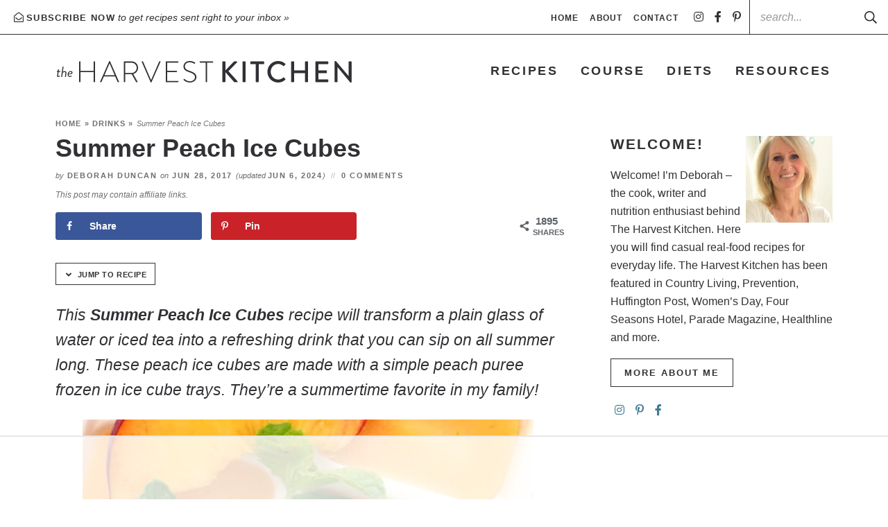

--- FILE ---
content_type: text/html
request_url: https://api.intentiq.com/profiles_engine/ProfilesEngineServlet?at=39&mi=10&dpi=936734067&pt=17&dpn=1&iiqidtype=2&iiqpcid=ec9b46de-6a6f-4658-bfa4-2fdfa8260ec1&iiqpciddate=1769120556903&pcid=4d03c57f-cf93-4c4a-bb60-4321e9d25959&idtype=3&gdpr=0&japs=false&jaesc=0&jafc=0&jaensc=0&jsver=0.33&testGroup=A&source=pbjs&ABTestingConfigurationSource=group&abtg=A&vrref=https%3A%2F%2Fwww.theharvestkitchen.com
body_size: 53
content:
{"abPercentage":97,"adt":1,"ct":2,"isOptedOut":false,"data":{"eids":[]},"dbsaved":"false","ls":true,"cttl":86400000,"abTestUuid":"g_5f706a97-450c-4027-bf75-ee52bd5c0dd6","tc":9,"sid":-2113008463}

--- FILE ---
content_type: text/css
request_url: https://www.theharvestkitchen.com/wp-content/cache/min/1/wp-content/themes/harvestkitchen2024/style.css?ver=1768662330
body_size: 10600
content:
/*! 
Theme Name: The Harvest Kitchen
Theme URL: https://www.theharvestkitchen.com
Description: Custom responsive blog theme by Purr.
Author: Purr Design
Author URI: http://www.purrdesign.com
Version: 3.0
*/

/*! RESET
----------------------------------------------------------------------------------------------------*/
 a,abbr,acronym,address,applet,article,aside,audio,b,big,blockquote,body,caption,canvas,center,cite,code,dd,del,details,dfn,dialog,div,dl,dt,em,embed,fieldset,figcaption,figure,form,footer,header,hgroup,h1,h2,h3,h4,h5,h6,html,i,iframe,img,ins,kbd,label,legend,li,mark,menu,nav,object,ol,output,p,pre,q,ruby,s,samp,section,small,span,strike,strong,sub,summary,sup,tt,table,tbody,textarea,tfoot,thead,time,tr,th,td,u,ul,var,video{font-family:inherit;font-size:100%;font-weight:inherit;font-style:inherit;vertical-align:baseline;white-space:normal;margin:0;padding:0;border:0;background:transparent}article,aside,details,figcaption,figure,footer,header,hgroup,menu,nav,section{display:block}ol,ul{list-style:none}blockquote,q{quotes:none}table{border-collapse:collapse;border-spacing:0}input[type="submit"],input[type="text"],input[type="search"]{-webkit-appearance:none}*{-webkit-box-sizing:border-box;-moz-box-sizing:border-box;box-sizing:border-box}
/*! MAIN CONTAINER */
 .container{max-width:100%;margin:0 auto}
/*! COLUMN WIDTH ON DISPLAYS +768px */
 @media (min-width :801px){.span_content{margin-left:0;width:69%;width:-moz-calc(100% - 320px - 4%);width:-webkit-calc(100% - 320px - 4%);width:calc(100% - 320px - 4%);max-width:728px;float:left;display:inline-block}.span_content_full{width:100%;max-width:100%;margin:0 auto!important;float:none!important;display:block}.span_sidebar{width:320px;float:right;clear:right;display:block}}.wrap,.wrapper{margin:0 auto 0;padding:0 20px;width:100%;max-width:1160px}.screen-reader-text{position:absolute;left:-10000px;top:auto;width:1px;height:1px;overflow:hidden}#skip a{position:absolute;left:-10000px;top:auto;width:1px;height:1px;overflow:hidden;color:#313135;font-size:14px;font-weight:700;border:1px solid #313135;background-color:#f6e9eb;padding:5px 10px;text-decoration:none}#skip a:focus{position:absolute;left:8px;top:8px;z-index:3001;width:auto;height:auto}
/*!---------STRUCTURE---------*/
 body{font-family:"-apple-system","BlinkMacSystemFont","segoe ui","Roboto","Oxygen-Sans","Ubuntu","Cantarell","helvetica neue",sans-serif;font-size:19px;font-weight:400;line-height:1.6;color:#313135;margin:0}a,input[type=submit],button{text-decoration:none;-webkit-transition:all .2s ease-in-out;-moz-transition:all .2s ease-in-out;transition:all .2s ease-in-out;-webkit-border-radius:0;-moz-border-radius:0;border-radius:0}a:link,a:visited,a:active{color:#417A92;text-decoration:underline}a:hover{color:#8DAFBE}p{margin:25px 0}img{display:block}h1,h2,h3,h4,h5,h6{line-height:1.1;font-weight:700;margin:25px 0;color:#313135}h1{font-size:36px}h2{font-size:30px}.post-content h2,.page-content h2{margin-top:40px;padding-bottom:15px;border-bottom:1px solid #313135}.post-content h2.noline,.page-content h2.noline{padding:0;border:none}.has-background h2{border:none;background-image:none;padding-bottom:0;margin-top:25px}.featured-posts-block .divider{border:none;padding:0}.divider,.home-section .search-content .block-title{text-align:center;text-transform:uppercase;letter-spacing:.1em;font-size:20px;align-items:center;display:flex;align-items:center}.divider:before{content:'';flex:1;margin-right:15px;margin-top:0;height:1px;background-color:#313135}.divider:after{content:'';flex:1;margin-left:15px;margin-top:0;height:1px;background-color:#313135}.widget-title,.sidebar .divider,.sidebar .block-title,.sidebar h2{font-size:21px;text-transform:uppercase;letter-spacing:.1em;font-weight:700;margin:25px 0 20px;text-align:center}h3{font-size:26px}.post-content h3,.page_content h3{margin-top:35px}h4{font-size:16px}h5{font-size:16px}strong,b{font-weight:700}em,i{font-style:italic}em strong,strong em,i strong,strong i{font-weight:700;font-style:normal}.clear{clear:both}.sep{width:100%;display:block;clear:both;margin:45px 0;border-top:1px solid #313135}.sep2{width:100%;height:10px;margin:35px 0;border-bottom:1px solid #313135}hr{border:0;height:0;border-top:1px solid #313135;border-bottom:none!important;margin:45px auto}hr.is-style-default{width:150px;margin:45px auto;border-top:1px solid #313135}hr.is-style-wide,hr.wp-block-separator{width:100%;margin:45px auto;border-top:1px solid #313135}
/*!---------HEADER---------*/
 .top-bar{background-color:#fff;border-bottom:1px solid #313135;text-align:center;height:50px;line-height:50px;display:flex;justify-content:space-between;align-content:center;align-items:center;gap:15px}.top-bar .social{display:inline-block;margin-right:15px;margin-right:auto}.top-bar .top-nav{width:auto;display:inline-block;margin-left:auto}.top-bar .header-search{width:200px;display:inline-block;height:50px;margin-left:0;border-left:1px solid #313135}.top-bar .top-cta a{color:#313135;text-decoration:none;font-size:14px;padding:0 20px;font-style:italic}.top-bar .top-cta a strong{font-size:13px;font-style:normal;text-transform:uppercase;letter-spacing:.1em}.top-bar .top-cta a:hover{color:#417a92}.header{text-align:center;position:relative;z-index:101;margin-bottom:15px}body.home .header{padding-bottom:0;margin-bottom:0;border-bottom:none}.header .logo{overflow:hidden;width:430px;margin:35px 0;float:left}.header .logo img{width:100%;height:auto;display:block}#main{float:right;text-align:right;margin:27px -10px 0 0}#main{clear:right}.span_content img,.span_sidebar img{max-width:100%;height:auto}.post-content img[width="600"],.post-content img[width="650"]{display:block;width:100%!important;height:auto}.span_content ul,.span_content ol{padding:0;margin:25px 0}.span_content ul ul{margin:10px 0}.span_content ul li{list-style-type:none;margin:0 0 7px 25px;padding:0}.span_content ul li:before{content:"";display:inline-block;border-radius:unset;background:none;margin-left:-18px;margin-right:10px;width:6px;height:6px;border-radius:50%;position:relative;top:-3px;color:#313135;background-color:#313135;text-align:left}.span_content ol li{list-style-type:decimal;margin:0 0 10px 25px;padding:0}.span_content ol{counter-reset:li}.span_content ol[start="2"]{counter-reset:li 1}.span_content ol[start="3"]{counter-reset:li 2}.span_content ol[start="4"]{counter-reset:li 3}.span_content ol[start="5"]{counter-reset:li 4}.span_content ol[start="6"]{counter-reset:li 5}.span_content ol[start="7"]{counter-reset:li 6}.span_content ol[start="8"]{counter-reset:li 7}.span_content ol[start="9"]{counter-reset:li 8}.span_content ol[start="10"]{counter-reset:li 9}.span_content ol>li{padding:0 0 0;margin:0 0 20px 35px;list-style-type:none;position:relative}.span_content ol>li:before{content:counter(li);counter-increment:li;position:absolute;color:#313135;background-color:#E9F0F4;-webkit-border-radius:50%;-moz-border-radius:50%;border-radius:50%;height:25px;width:25px;left:-21px;top:2px;transform:translateX(-50%);line-height:25px;font-weight:700;font-size:12px;text-align:center}.video-container{position:relative;padding-bottom:56%;height:0;overflow:hidden}.video-container iframe,.video-container object,.video-container embed,.video-container video{position:absolute;top:0;left:0;width:100%;height:100%}h1.page-title,h1.archive-title,h2.page-title,h2.archive-title,.span_content>h1{margin:0 0 20px}
/*!---------SIDEBAR---------*/
 .sidebar{font-size:86%;text-align:center}.leftsidebar{width:48%;float:left}.rightsidebar{width:48%;float:right}.midsidebar{overflow:hidden}.widget{margin:50px 0 50px 0;text-align:center}.widget:first-child{margin-top:0}.widget:first-child .widget-title{margin-top:20px}.hide-title .widget-title{display:none}.widget p{margin:18px 0}.widget a{text-decoration:none}.sidebar select{color:#6F6F72;font-size:16px;font-style:italic;line-height:50px;height:50px;padding:0 15px;width:100%;border:1px solid #313135;background-color:#fff;border-radius:0;-webkit-appearance:none;-moz-appearance:none;background-image:url([data-uri]);background-position:right 50%;background-repeat:no-repeat}.sidebar .widget.shaded{background-color:#e9f0f4;padding:20px}.sidebar .widget.shaded .widget-title{margin-top:0}.social strong{font-size:11px;font-weight:700;text-transform:uppercase;letter-spacing:.1em;color:#417a92;vertical-align:middle;display:inline-block;margin-right:4px}.social a{color:#417A92;text-decoration:none;border:none;box-shadow:none;font-size:16px;letter-spacing:normal;text-align:center;display:inline-block;padding:6px}.social a:hover{color:#8DAFBE}
/*!---------POSTS---------*/
 h1.post-title,h2.post-title{margin:8px 0 12px}.post-title a{text-decoration:none;color:#313135}.post-title a:hover{color:#417A92}.post-content>p:first-of-type,.excerpt>p:first-of-type{font-style:italic;font-size:120%}.post-meta{text-transform:uppercase;letter-spacing:.15em;font-weight:700;color:#6f6f72;font-size:11px;margin:0 0 10px}.post-meta a{text-transform:uppercase;color:#6F6F72;text-decoration:none}.post-meta a:hover,.edit a:hover,.meta-bottom a:hover{color:#417A92;text-decoration:underline}.post-meta span{display:inline-block}.post-meta.post-cat{margin:0;font-size:11px}.post-meta.post-cat a{position:relative;color:#313135;background-color:#E9F0F4;padding:5px 12px;display:inline-block}.post-meta.post-cat a:hover{text-decoration:none;background-color:#417A92}.post-meta em{font-style:normal;text-transform:none;letter-spacing:normal;font-style:italic;font-weight:400}.post-meta .spacer:after{content:"//";opacity:.5;letter-spacing:0;font-weight:400;margin:0 4px}.meta-bottom{clear:both;margin:25px 0 15px;overflow:hidden;text-align:center;color:#6F6F72}.meta-bottom a{color:#6F6F72}.meta-bottom p{margin:0;text-align:center}.meta-bottom .post-cats{margin-bottom:15px;font-size:10.5px}.meta-bottom .post-cats a{color:#313135;background-color:#E9F0F4;text-decoration:none!important;padding:6px 9px;margin:3px 1px;display:inline-block;line-height:1.2}.meta-bottom .post-cats a:hover{background-color:#313135;color:#fff}a.post-edit-link,a.comment-edit-link,a.comment-reply-link,a#cancel-comment-reply-link{color:#fff!important;font-size:8px;line-height:1;font-family:Arial,Helvetica,sans-serif;font-weight:700;background-color:#6F6F72;text-transform:uppercase;letter-spacing:0;margin-left:8px;padding:2px 3px 1px;text-decoration:none!important;box-shadow:none!important;border:none;display:inline-block!important}a.post-edit-link:hover,a.comment-edit-link:hover,a.comment-reply-link:hover,a#cancel-comment-reply-link:hover{color:#fff;background-color:#313135}.disclosure,small{font-size:12px;color:#6F6F72;font-style:normal;text-transform:none;letter-spacing:normal;font-style:italic;font-weight:400;margin:0 0 15px}a.more-link{text-transform:uppercase;letter-spacing:.15em;color:#313135;background-color:#fff;border:1px solid #313135;font-size:13px;text-transform:uppercase;font-weight:700;line-height:1;margin:0;text-align:center;box-shadow:none;text-decoration:none;display:inline-block;padding:13px 19px}.shaded a.more-link{background-color:transparent}a.more-link:hover,a.more-link:focus{color:#fff;background-color:#417a92}
/*! Gutenberg Blocks */
 .fullwidth,.alignfull{margin-left:calc(-100vw / 2 + 100% / 2);margin-right:calc(-100vw / 2 + 100% / 2);max-width:100vw}.wp-block-buttons{margin:30px 0 30px}.wp-block-columns{margin:30px 0 30px}.wp-block-image{margin:30px 0 30px}.wp-block-gallery ul{margin:0!important}.wp-block-gallery ul li:before{display:none}figure.wp-block-gallery.has-nested-images{--wp--style--gallery-gap-default:20px}.wp-block-gallery ul{margin:0!important}.wp-block-gallery ul li:before{display:none}.wp-block-gallery.has-nested-images figure.wp-block-image figcaption{background:#e9f0f4;color:#313135;font-size:16px;margin:0;max-height:auto;padding:8px;line-height:1.4;position:relative;text-align:center;width:100%}.post-content img.aligncenter{margin:0 auto}.wp-block-group.has-background,.has-background{padding:10px 35px;margin-top:45px;margin-bottom:45px}.has-background.subscribe{padding:10px 35px 35px}ol.has-background,ul.has-background{margin:35px 0;padding:20px 30px 15px}p.has-background{margin:35px 0;padding:25px 30px}.wp-block-group.has-background h2{margin-top:20px;border-bottom:none;padding:0}.wp-block-group.has-background h2.has-background{margin:-11px -35px 10px;padding:20px 30px}.has-blue-background-color{color:#fff;background-color:#417A92}.has-medblue-background-color{background-color:#8DAFBE}.has-lightblue-background-color{background-color:#e9f0f4}.has-lightgray-background-color{background-color:#F3F3F4}.has-gray-background-color{background-color:#6F6F72}.has-black-background-color{background-color:#313135;color:#fff}.has-white-background-color{background-color:#fff;border:1px solid #313135}.has-blue-color{color:#417A92}.has-medblue-color{color:#8dafbe}.has-lightblue-color{color:#E9F0F4}.has-lightgray-color{color:#F3F3F4}.has-gray-color{color:#6F6F72}.has-black-color{color:#313135}.has-white-color{color:#fff}.wp-block-quote{background-color:#e9f0f4;padding:20px 35px;margin:40px 0}.wp-block-quote cite{text-align:center;display:block;font-size:80%}.wp-block-quote cite strong{text-transform:uppercase;font-weight:700;letter-spacing:.1em}.schema-faq-section{margin-left:40px}.schema-faq-section p{margin-top:10px}.schema-faq-question{display:block;font-weight:700;font-size:105%}.schema-faq-question:before{display:inline-block;content:"?";font-weight:700;color:#313135;background-color:#e9f0f4;-webkit-border-radius:50%;-moz-border-radius:50%;border-radius:50%;height:32px;width:32px;margin-left:-42px;margin-right:9px;top:6px;line-height:32px;font-size:20px;text-align:center}.span_content_full h1:first-child{margin-top:0}.span_content_full figure.alignright{width:25%;height:auto}.span_content_full figure.alignright img{width:100%;height:auto}
/*!Next/prev Posts*/
 .post-nav{line-height:1.4;text-decoration:none;margin:50px 0 100px;padding:20px 2px 20px;overflow:hidden;font-size:21px;text-transform:uppercase;letter-spacing:.1em;line-height:1.2;font-weight:400;border-top:1px solid #313135;border-bottom:1px solid #313135}.post-nav .nav-links{overflow:hidden;width:100%}.post-nav a{color:#313135;text-decoration:none}.post-nav .nav-previous{float:left;width:48%}.post-nav .nav-next{float:right;text-align:right;width:48%}.post-nav div a{color:#313135}.post-nav div a:hover{color:#417A92}.post-nav em{display:block;font-size:11px;font-style:normal;text-transform:uppercase;letter-spacing:.1em;color:#6F6F72;padding:0 0 5px}
/*!---------POST ITEM GRIDS---------*/
 .items{display:flex;flex-wrap:wrap;margin:0 -1%}.items .item{margin:0 1% 0;text-align:center;position:relative}.home-section.shaded .featured-items .item{background-color:#fff}.home-section.shaded .featured-items .title{margin:10px}.items-2-col{margin:0 -1.75%}.items-2-col .item{width:calc((100% / 2) - 3.5%);margin:0 1.75% 20px}.items-2-col.cta-blocks{margin:0 auto;text-align:center;justify-content:space-between}.items-2-col.cta-blocks .item{margin:0;width:47%}.items-3-col{margin:0 -2%}.items-3-col .item{width:calc((100% / 3) - 4%);margin:0 2% 4%}.span_content_full .items-3-col .item{margin-bottom:50px}.archives.items-3-col .item{margin-bottom:15px}.items-4-col{margin:0 -1.5%}.items-4-col .item{width:calc((100% / 4) - 3%);margin:0 1.5% 1.5%;margin-bottom:15px}.image-blocks.items-4-col .item{margin-bottom:3%}.sidebar .items-4-col{margin:0 -2%}.sidebar .items-4-col .item{width:calc((100% / 2) - 4%);margin:0 2% 2%}.items-5-col{margin:0 -1.5%}.items-5-col .item{width:calc((100% / 5) - 3%);margin:0 1.5% 2%;margin-bottom:15px}.items-6-col{margin:0 -1%}.items-6-col .item{width:calc((100% / 6) - 2%);margin:0 1% 15px}.items-7-col{margin:0 -1%}.items-7-col .item{width:calc((100% / 7) - 2%);margin:0 1% 15px}.items-8-col{margin:0 -1%}.items-8-col .item{width:calc((100% / 8) - 2%);margin:0 1% 15px}.items .item .title{margin:15px 0;word-wrap:break-word;clear:both;-webkit-transition:all .2s ease-in-out;-moz-transition:all .2s ease-in-out;transition:all .2s ease-in-out;padding:0;border:none;background:none}.item.teaser-post .title{margin:20px 0 20px}.items-2-col .item .title{font-size:16px;font-size:clamp(14px, 1.5vw, 18px)}.items-3-col .item .title{font-size:23px;font-size:clamp(14px, 2vw, 23px)}.span_content_full .items-3-col .item .title,.span_content .items-2-col.search-posts .item .title{font-size:32px;font-size:clamp(18px, 3vw, 28px)}.featured-posts-block .items-3-col .item .title{font-size:18px;margin-bottom:0}.items-4-col .item .title{font-size:20px;font-size:clamp(14px, 2vw, 20px)}.sidebar .item .title{font-size:16px;margin:10px 0;text-align:center}.archives.items-3-col .item .title,.archives.items-4-col .item .title{font-size:20px;font-size:clamp(12px, 1.75vw, 20px);}.items-5-col .item .title{font-size:20px;font-size:clamp(14px, 1.5vw, 20px)}.items-6-col .item .title{font-size:20px;font-size:clamp(14px, 1.5vw, 20px)}.items-8-col .item .title,.items-7-col .item .title{font-size:14px}.icons .item .title{font-size:13px;text-transform:uppercase;letter-spacing:.1em;font-size:1.25vw;font-size:clamp(10px, 1.25vw, 14px);margin:10px 0}.item .title{text-decoration:none;-webkit-transition:all .2s ease-in-out;-moz-transition:all .2s ease-in-out;transition:all .2s ease-in-out}.item .title a{color:#313135;text-decoration:none}.item .title a:hover,.item a:hover .title{color:#417A92}.page_content .items h2{padding:0;border:none}.items a{text-decoration:none}.items .item a.block{position:relative;display:block;width:100%}.items .item img{display:block;width:100%;height:auto;-webkit-transition:all .2s ease-in-out;-moz-transition:all .2s ease-in-out;transition:all .2s ease-in-out}.items .item a.block:hover img{opacity:.85}.icons .item img{border-radius:50%}.item .post-meta{margin:0;text-align:left}.item .wprm-recipe-rating{font-size:15px;margin:-10px 0 0}.item .wprm-recipe-rating-details{font-style:italic;display:inline-block;opacity:.75;font-size:11px;margin:0 5px}.item .excerpt{font-size:94%;line-height:1.6;margin:15px 0 25px}.item .excerpt p{margin:0;text-align:center}.home-section .item a.overlay{display:block;position:relative;overflow:hidden}.home-section .item a.overlay .title{position:absolute;top:50%;left:50%;-webkit-transform:translate(-50%,-50%);-ms-transform:translate(-50%,-50%);transform:translate(-50%,-50%);display:inline-block;min-width:125px;margin:0;padding:10px 12px;background-color:#417A92;color:#313135;text-transform:uppercase;letter-spacing:.1em;font-size:14px;display:inline-block;-webkit-transition:all .2s ease-in-out;-moz-transition:all .2s ease-in-out;transition:all .2s ease-in-out}.home-section .item a.overlay:hover .title{background-color:#313135}.home-section .item a.overlay:hover img{transform:scale(106%)}
/*!----Homepage Styles----*/
 .upper-home-sections{margin-bottom:3vw}.upper-home-sections h1.divider{margin:3vw 0 25px}.lower-home-sections{margin-top:0}.home-section{clear:both;position:relative;padding:40px 0;margin-top:-1px}.home-section.shaded{border:none;background-image:none;background-color:#E9F0F4;position:relative;padding:40px 0;margin:20px 0}.upper-home-sections .home-section{padding:1px 0;position:relative}.home-section.cat-featured-section{padding:25px 0;margin-bottom:3vw}.home-section .block-title{text-align:center;margin-top:15px}.home-section .description{margin:0 auto 35px;text-align:left;line-height:1.6}.home-section .more{text-align:center;clear:both;margin-top:0;margin-bottom:15px}.home-section .widget-content{display:-ms-Flexbox;-ms-box-orient:horizontal;display:-webkit-flex;display:-moz-flex;display:-ms-flex;display:flex;-webkit-flex-flow:row wrap;-moz-flex-flow:row wrap;-ms-flex-flow:row wrap;flex-flow:row wrap;justify-content:space-between;align-items:center;position:relative}.home-section.about .widget-content{max-width:860px;margin:0 auto}.sidebar .about .widget-content,.sidebar .about .widget-content .block-title{text-align:left}.home-section .widget-content .image{width:48%}.home-section .widget-content .image img{display:block;width:100%;height:auto}.home-section .image img{width:100%;height:auto;display:block}.sidebar .about .widget-content .image{width:125px;height:auto;overflow:hidden;margin:0;float:right}.home-section .widget-content .caption{width:48%;text-align:center;position:relative;display:block}.home-section .widget-content .caption .block-title{text-align:center;flex:none;display:block;margin:0}.home-section .widget-content .caption .block-title:before,.home-section .widget-content .caption .block-title:after{display:none}.home-section .widget-content .caption p{margin:25px 0 30px}.home-section .widget-content .caption .more{text-align:center;margin:0}.widget-content .caption .social{margin-top:15px}.home-section.subscribe,.sidebar .subscribe,.inner-post .subscribe{padding:0;background-color:#fff;border:1px solid #313135;padding:10px 25px 1px}.optin-content{-ms-box-orient:horizontal;display:-ms-Flexbox;display:-webkit-flex;display:-moz-flex;display:-ms-flex;display:flex;-webkit-flex-flow:row wrap;-moz-flex-flow:row wrap;-ms-flex-flow:row wrap;flex-flow:row wrap;justify-content:center;align-items:center;margin:0 auto;justify-content:center;gap:3%;max-width:750px;padding:30px 0}.sidebar .optin-content,.inner-post .optin-content,.footer.optin-content{flex:none;display:block;padding:15px 0 20px}.optin-content .caption{flex-shrink:1}.optin-content h2.block-title{text-align:center;margin:0;flex:none;display:block;font-size:18px;text-transform:uppercase;letter-spacing:.1em}.optin-content p{text-align:center;font-size:16px;margin:15px 0 20px}.sidebar .optin-content h2.block-title,.inner-post .optin-content h2.block-title,.footer .optin-content h2.block-title{margin:0 0 15px}.optin-content .form{flex-grow:1}.sidebar .optin-content .form{width:100%;flex:none}.home-section .search-content{display:flex;justify-content:space-between;align-items:center;position:relative;z-index:11;gap:2%;margin:20px auto 30px;max-width:940px}.home-section .search-content .form{flex-grow:1}.home-section .search-content .more{flex-shrink:1;margin:0 0 0 1%;max-width:160px;height:60px}.home-section .search-content a.more-link{line-height:1.4;text-decoration:none;height:60px;padding:10px}.home-section .icons{position:relative}.home-section .icons:after{content:"";width:100%;height:62%;display:block;position:absolute;background-color:#fff;z-index:1;bottom:-1px;right:0;left:0}.icons .items{position:relative;z-index:2}.icons .item{background-color:transparent!important}
/*!---------ARCHIVE STYLES---------*/
 .archiveslist{overflow:hidden;-moz-column-count:3;-moz-column-gap:10px;-webkit-column-count:3;-webkit-column-gap:10px;column-count:3;column-gap:10px;padding-left:10px!important}.archiveslist li{margin:0 0 10px 10px!important;padding:0px!important;list-style-type:disc!important;list-style-position:outside;-webkit-column-break-inside:avoid;page-break-inside:avoid;break-inside:avoid-column;line-height:1.4;font-size:18px;color:#417A92}.archiveslist li:before{display:none!important}.archiveslist a{color:#313135;text-decoration:none}.archiveslist a:hover{color:#417A92}.archiveslist ul{margin:8px 0 10px!important}.archiveslist ul li{font-size:80%;padding:0;margin:0 0 4px 12px!important}.tagindex ul,.tagindex li{margin:0!important;padding:0!important}.tagindex li{list-style-type:none!important}.tagindex li:before{display:none!important}.tagindex a{font-size:14px;line-height:22px;text-align:center;font-weight:700;display:block;margin-right:2px;width:22px;height:25px;float:left;border:solid 1px #f6f5f5;color:#6F6F72;text-decoration:none}.tagindex a:hover{color:#417A92}.tagtitle{margin-bottom:10px}.tagtitle em{color:#6F6F72;letter-spacing:normal;font-style:italic;text-transform:lowercase;margin-left:9px;font-weight:400;float:right;font-size:11px}.tagtitle em a{color:#6F6F72;text-decoration:none}.tagtitle a:hover{color:#417A92}.tagslist{overflow:hidden;-moz-column-count:3;-moz-column-gap:10px;-webkit-column-count:3;-webkit-column-gap:10px;column-count:3;column-gap:10px;padding-left:10px!important;margin:0!important}.tagslist li:before{display:none!important}.tagslist li em{color:#6F6F72;font-size:80%}ul.subcategories{margin-bottom:40px!important}.subcategories h2{font-size:14px;text-transform:uppercase;letter-spacing:.1em;margin:0 8px 0 0;display:inline-block;vertical-align:middle}ul.subcategories li,ul.subcategories li ul,ul.subcategories ul li ul li,.subcats ul.menu li{margin:0!important;padding:0!important}ul.subcategories li:before,.subcats ul.menu li:before{display:none}ul.subcategories li,ul.subcategories ul li,ul.subcategories li ul,.subcats ul.menu li,ul.subcategories li.all{display:inline;margin:0!important;padding:0!important}ul.subcategories li a,.widget.categories a,.subcats ul.menu li a{display:inline-block;font-size:11px;text-transform:uppercase;letter-spacing:.1em;text-decoration:none;font-weight:700;color:#313135;background-color:#E9F0F4;padding:3px 10px 4px 12px;margin:3px 2px}ul.subcategories ul li.current-cat a,ul.subcategories ul li a:hover,.widget.categories a:hover,.subcats ul.menu li a:hover{background-color:#313135;color:#ffffff!important;text-decoration:none!important}
/*!Breadcrumbs*/
 .breadcrumb{color:#6F6F72;font-size:11px;text-transform:uppercase;letter-spacing:.1em;font-weight:700;color:#767676;line-height:15px;clear:both}.breadcrumb .spacer{display:inline-block;height:22px;width:22px;border-top:1px solid #edebeb;border-right:1px solid #edebeb;vertical-align:middle;transform:rotate(45deg);margin-right:12px;margin-top:-2px;margin-left:-7px}.breadcrumb a{color:#6F6F72;text-decoration:none;border:none;box-shadow:none!important}.breadcrumb .breadcrumb_last{font-weight:400;text-transform:none;letter-spacing:normal;font-style:italic}.breadcrumb a:hover{color:#417A92}
/*!---------FORMS---------*/
.commentinput,.styledinput,.captchainput,#commentform input,.gform_wrapper input{color:#696969;font-size:16px;font-weight:400;line-height:18px;background-color:#fff;margin-bottom:7px;padding:10px;border:1px solid #313135}.commentinput,#commentform input[type=email],#commentform input[type=text]{width:100%}#commentform textarea,.cntctfrm_input textarea,.gform_wrapper textarea{color:#696969;font-size:16px;font-weight:400;line-height:18px;background-color:#fff;margin-bottom:7px;padding:15px;border:1px solid #313135;width:100%}#submit,.submitbutton,#commentform #submit,a.smbutton,.wp-block-button a,.gform_wrapper .gform_button,.facetwp-load-more,button.facetwp-flyout-open{color:#ffffff!important;background-color:#417A92;font-size:18px;line-height:1.2;font-weight:700;text-transform:uppercase;text-decoration:none;border:none;box-shadow:none!important;letter-spacing:.15em;cursor:pointer;margin-top:5px;display:inline-block;padding:18px 25px 17px 24px;text-decoration:none;-webkit-transition:all .2s ease-in-out;-moz-transition:all .2s ease-in-out;transition:all .2s ease-in-out}.wp-block-button.bigbutton a{font-size:21px;padding:25px 40px}.wp-block-button.has-small-font-size a{font-size:14px;padding:10px 20px}a.smbutton,button.smbutton{font-size:11px;padding:7px 12px}#submit:hover,.submitbutton:hover,#commentform #submit:hover,a.smbutton:hover,.wp-block-button a:hover,.gform_wrapper .gform_button:hover,.facetwp-load-more:hover,button.facetwp-flyout-open:hover{background-color:#8DAFBE!important}#commentform #submit{width:auto}.wpcf7-form,.gform_wrapper{width:100%;background-color:#f6e9eb;padding:35px;margin-bottom:35px}.wpcf7-form .formfield{overflow:hidden;margin-bottom:15px}.wpcf7-form p{margin:10px 0}.wpcf7-form .styledinput{display:block;margin:0;width:100%;float:left}.wpcf7-form .submit{clear:both}.search-form{width:100%;border:none;overflow:hidden;position:relative}.span_content .search-form{max-width:100%}.search-form .search-field{color:#313135;font-size:16px;font-weight:400;font-style:italic;line-height:50px;height:50px;border:none;padding:0 40px 0 15px;vertical-align:middle;float:left;width:100%;border:none;background-color:#fff;border:1px solid #313135}.header-search .search-field{background-color:transparent;border:none}.home-section.shaded .search-field{height:60px;line-height:60px}.search-form .search-field:focus{outline:none;border:2px solid #417A92!important}.search-form .search-submit{background-color:transparent;text-transform:uppercase;letter-spacing:.1em;font-weight:400;font-size:22px;color:#417A92;line-height:50px;height:50px;border-style:none;vertical-align:middle;text-align:center;margin:-1px 0 0;float:right;cursor:pointer;width:50px;position:absolute;right:0;top:0}.search-form .search-submit svg{position:relative;top:3px;color:#313135;fill:#313135}.header-search .search-submit svg{width:18px;top:5px}.search-form .search-submit:hover,.search-form .search-submit:focus,.search-form .search-submit:hover svg,.search-form .search-submit:focus svg{color:#417a92;fill:#417a92}.home-section .search-submit{height:60px;line-height:60px;width:50px;font-size:30px}.home-section .search-submit svg{width:28px;height:28px}.subscribe .email-form{margin:0;position:relative;display:flex;gap:10px}.sidebar .subscribe .email-form{display:block;flex:none}.subscribe .email-input{background-color:#fff;color:#434f57;border:1px solid #434f57;font-style:italic;font-size:18px;height:52px;line-height:52px;margin:0;padding:0 15px 0 15px;position:relative;z-index:11;flex-grow:1}.sidebar .subscribe .email-input{width:100%;margin-bottom:10px}.email-input:focus{outline:none;border:2px solid #417A92!important}.subscribe .email-submit{font-size:15px;text-transform:uppercase;letter-spacing:.1em;font-weight:700;border:none;background-color:transparent;text-align:center;height:52px;width:150px;line-height:50px;color:#313135;border:1px solid #434f57;z-index:11;white-space:nowrap;flex-shrink:1}.sidebar .subscribe .email-submit{width:100%}.subscribe .email-submit:hover,.subscribe .email-submit:focus{color:#fff;background-color:#417a92;cursor:pointer}.email-input::placeholder{color:#9B9693}.search-field::placeholder{color:#9B9693}
/*!---------FOOTER---------*/
 .pre-footer{margin-top:40px}body.home .pre-footer{border-top:none;margin-top:20px}body.paged .pre-footer{border-top:none;margin-top:40px}.pre-footer .home-section.press{margin:0;padding:0}.press .block-title{text-transform:uppercase;letter-spacing:.1em;font-size:12px;text-align:left;margin:0}.press-desktop{display:block}.press-mobile{display:none}.footer{background-color:#e9f0f4;position:relative;clear:both;padding:2vw 0}.footer .wrap{-ms-box-orient:horizontal;display:-ms-Flexbox;display:-webkit-flex;display:-moz-flex;display:-ms-flex;display:flex;-webkit-flex-flow:row wrap;-moz-flex-flow:row wrap;-ms-flex-flow:row wrap;flex-flow:row wrap;justify-content:space-between;align-items:flex-start;gap:5%}.footer .wrap .footer-widget{text-align:center;flex-shrink:1}.footer .subscribe.footer-widget{flex-basis:48%}.footer .block-title{margin:25px 0 10px;font-size:18px;text-transform:uppercase;letter-spacing:.1em}.footer a{font-weight:700;text-transform:uppercase;letter-spacing:.1em;font-size:13px;color:#6f6f72;text-decoration:none;padding:5px;display:inline-block}.footer a:hover{color:#417a92;text-decoration:none}.sub-footer{font-size:11px;font-weight:700;text-transform:uppercase;letter-spacing:.1em;color:#6F6F72;text-align:center;padding:25px 10px}.sub-footer .footer-nav{display:inline-block}.sub-footer a{color:#6F6F72;text-decoration:none}.sub-footer a:hover{color:#8DAFBE}.footer-nav{margin:0;padding:0}.footer-nav li{display:inline-block;margin:0 8px 0 0;padding:0;font-size:11px}.copyright{font-size:11px}.copyright p{margin:0}.copyright a{text-decoration:underline}.copyright em{font-size:11px;text-transform:none;letter-spacing:normal;font-weight:400;font-style:italic}
/*!---------COMMENTS---------*/
 #comments,#pings{margin-top:5px}#respond{padding:2% 5% 10px;margin:50px 0 75px;background:#E9F0F4}#reply-title a#cancel-comment-reply-link{display:none!important}#comment-list #reply-title a#cancel-comment-reply-link{display:inline-block!important}#comment-list{font-size:90%;list-style-type:none;margin:20px 0 80px;padding:0}#comment-list li{margin:30px 0;padding:20px;background-color:#fff;border:1px solid #313135;list-style-type:none}#comment-list li:before{display:none}#comment-list li.bypostauthor{border:none;padding:0}#comment-list li.bypostauthor>div.comment{background-color:#E9F0F4;padding:20px}#comment-list li p{margin:10px 0;word-wrap:break-word}#comment-list li p:last-of-type{margin-bottom:0}.comment-meta{margin:0;font-size:11px;text-align:left;clear:none}.comment-meta:before{display:none}.comment-meta strong{font-weight:700;font-size:14px;color:#313135}.comment-meta strong a{color:#313135;text-decoration:underline;border:none!important;box-shadow:none!important}.comment-meta a:hover{color:#313135;text-decoration:underline}#comment-list .avatar{float:right;border-radius:50%;margin:0 0 10px 10px}#commentform{margin-bottom:30px;width:100%}#commentform p{margin-bottom:5px}.wp-smiley{vertical-align:middle}.akismet_comment_form_privacy_notice{font-style:italic;color:#6F6F72;font-size:14px;line-height:1.4;margin:10px 0 80px;display:block}
/*!threaded comments*/
 #comment-list li ul{margin:0;padding:0}#comment-list li li{margin-bottom:0;border:none}#cancel_reply,#cancel_reply a{color:#313135;font-size:11px;font-weight:700}
/*!---------PAGE NUMBERS---------*/
 .pagination{font-weight:700;text-transform:uppercase;letter-spacing:.1em;clear:both;text-align:center;font-size:12px;margin:0;padding:10px 0;overflow:hidden;color:#6F6F72}body.home .pagination{margin-top:-20px}.pagination .nav-links{display:inline-block}.pagination a{box-shadow:none!important}.pagination .page-numbers{color:#6F6F72;margin:0;width:34px;height:34px;text-align:center;line-height:33px;text-decoration:none;display:inline-block}.pagination .page-numbers.current,.pagination a.active{color:#313135;background-color:#fff;font-weight:700;border:none}.pagination .prev,.pagination .next{width:auto;border:none;border-radius:0;padding:0 10px;background-color:transparent!important}.pagination .dots{border:none;width:auto;opacity:.5;margin:0 5px}.pagination a.page-numbers:hover{color:#417A92}
/*!---------TOP MENU---------*/
 #top{font-weight:700;text-transform:uppercase;font-size:12px;letter-spacing:.08em}#top li{display:inline-block;margin:0 6px}#top li a{color:#313135;text-decoration:none}#top li a:hover{color:#417A92}
/*!---------MAIN DROPDOWN MENU---------*/
#main{padding:0;font-weight:700;text-transform:uppercase;letter-spacing:.15em;font-size:18px;line-height:50px;height:50px;display:block;text-align:center;position:relative;z-index:202}#main li{display:inline-block;margin:0 -3px;padding:0;position:relative}#main li a{display:inline-block;padding:0 15px;text-decoration:none;color:#313135;-webkit-transition:none;-moz-transition:none;transition:none;-webkit-transition:color .2s ease-in-out;-moz-transition:color .2s ease-in-out;transition:color .2s ease-in-out}#main li a:hover,#main li a:focus,#main li:hover>a{color:#417A92}
/*!Sub Menus Level 1 */
 #main ul ul{font-size:14px;letter-spacing:normal;text-transform:none;transform:rotateX(-90deg) translateX(-50%);transform-origin:top left;opacity:.3;transition:280ms all 120ms ease-out;visibility:hidden;position:absolute;padding:2px 6px;top:42px;left:50%;line-height:1.4;background-color:#e9f0f4;-moz-box-shadow:1px 2px 5px rgba(0,0,0,.15);-webkit-box-shadow:1px 2px 5px rgba(0,0,0,.15);box-shadow:1px 2px 5px rgba(0,0,0,.15);text-align:center;z-index:2001;width:200px}#main ul ul li{float:none;width:100%;margin:0;border-bottom:1px solid #CFDCE2}#main ul ul li:last-child{border:none}#main li li a{display:block;padding:8px 15px;border:none;color:#313135;-webkit-transition:all .2s ease-in-out;-moz-transition:all .2s ease-in-out;transition:all .2s ease-in-out}#main ul li.bold a{text-transform:uppercase;letter-spacing:.1em;font-size:94%;color:#417A92!important}#main li li a:hover,#main li li:hover a{color:#417A92}#main ul li:hover>ul,#main ul li:focus-within>ul{opacity:1;transform:rotateX(0) translateX(-50%);visibility:visible}
/*! Show indicator for menu items with children */
 #main ul li.menu-item-has-children>a:after{content:"\f107";font-family:'Font Awesome 5 Pro';font-weight:400;display:inline-block;font-size:115%;margin-left:4px;position:relative;top:2px;display:none}#main ul ul li.menu-item-has-children>a:after{content:"\f054";font-family:'Font Awesome 5 Pro';font-weight:400;float:right;display:inline-block;position:absolute;right:7px;top:50%;font-size:95%;margin-top:-8px}
/*!Sub Menus Level 2*/
 #main ul ul li ul{background-color:#DFE9EE;border:none;left:294px;top:0;margin:0}#main ul ul li ul:after{display:none}#main li li li a,#main li li li a{color:#313135!important;background-color:transparent!important}#main ul ul li a:hover{color:#417A92!important}
/*! Create custom recipe card */
 #content .mv-create-card{max-width:100%;width:100%;margin-bottom:50px}#content .mv-create-card .mv-create-wrapper{background-color:#fff;border:none;border:1px solid #313135;padding:0!important}#content .mv-create-card .mv-create-wrapper p,#content .mv-create-card .mv-create-wrapper li{font-size:18px;font-weight:400;line-height:1.6}#content .mv-create-card .mv-create-wrapper .mv-create-header{border-bottom:none;padding:30px 30px 0}#content .mv-create-card .mv-create-wrapper .mv-create-image-container{width:25%!important;min-width:120px!important;float:right!important}#content .mv-create-card .mv-create-wrapper h2.mv-create-title-primary{line-height:1.1!important;margin:2px 0 8px;font-size:36px!important;clear:none!important;float:none!important;width:auto!important}#content .mv-create-card .mv-create-wrapper h3.mv-create-title-secondary{font-size:26px;margin-top:25px}#content .mv-create-card .mv-create-wrapper .mv-create-instructions h3.mv-create-title-secondary,#content .mv-create-card .mv-create-wrapper .mv-create-notes h3.mv-create-title-secondary{margin-top:30px}#content .mv-create-card .mv-create-wrapper h4{margin:20px 0 11px;font-size:16px;font-weight:700;text-transform:uppercase;letter-spacing:.1em;color:#313135}#content .mv-create-card .mv-create-wrapper .mv-create-description{margin:25px 0 0}#content .mv-create-card .mv-create-wrapper .mv-create-times{margin:0;opacity:1;line-height:24px!important;display:block!important;color:#6f6f72;font-size:14px}#content .mv-create-card .mv-create-wrapper .mv-create-times *{opacity:1;line-height:20px!important}#content .mv-create-card .mv-create-wrapper .mv-create-time{border:none!important;display:inline-block;text-align:left;padding:0;margin:0 12px 0 0;font-size:12px}#content .mv-create-card .mv-create-wrapper .mv-create-time-format{font-size:12px;font-weight:bold!important;text-transform:uppercase!important;letter-spacing:.15em!important;color:#6f6f72;opacity:1;display:inline-block}#content .mv-create-card .mv-create-wrapper .mv-create-time-label{font-size:13px;text-transform:lowercase;font-weight:400;font-style:italic;opacity:1;display:inline-block}#content .mv-create-card .mv-create-wrapper .mv-create-time-label:after{display:inline;content:": "}#content .mv-create-card .mv-create-wrapper .mv-create-yield{font-weight:bold!important;text-transform:uppercase!important;letter-spacing:.1em!important;font-size:14px;opacity:1;display:block!important}#content .mv-create-card .mv-create-wrapper .mv-create-instructions,#content .mv-create-card .mv-create-wrapper .mv-create-ingredients,#content .mv-create-card .mv-create-wrapper .mv-create-notes{padding-left:30px;padding-right:30px}#content .mv-create-card .mv-create-wrapper .mv-create-ingredients ul{margin:0;padding:0}#content .mv-create-card .mv-create-wrapper .mv-create-ingredients ul li{margin:0 0 2px 25px;padding:0;list-style-type:none}#content .mv-create-card .mv-create-wrapper .mv-create-ingredients ul li:before{margin:0 5px 0 -15px}#content .mv-create-card .mv-create-wrapper .mv-create-instructions ol{margin:0;padding:0}#content .mv-create-card .mv-create-wrapper .mv-create-instructions ol>li{list-style-type:decimal;margin-bottom:10px}#content .mv-create-card .mv-create-wrapper .mv-create-reviews{margin:20px 0}#content .mv-create-card .mv-create-wrapper .mv-reviews-reviewcount{font-size:13px;line-height:1.3;margin:5px 0 0;color:#6f6f72;font-style:italic;opacity:1.0!important}#content .mv-create-card .mv-create-wrapper .mv-create-notes{border-top:1px solid #313135;background-color:#fff;margin:35px 0 0;padding-bottom:10px}#content .mv-create-card .mv-create-wrapper .mv-create-notes h3{margin-bottom:0!important}#content .mv-create-card .mv-create-wrapper .mv-create-notes p{margin:20px 0;font-size:90%}#content .mv-create-card .mv-create-wrapper .mv-create-notes p em{font-size:80%;color:#6f6f72}#content .mv-create-card .mv-create-wrapper .mv-create-nutrition{padding:0;margin:0;line-height:23px;font-size:14px;opacity:1.0!important;background-color:#EBECED;color:#6f6f72;padding:25px 30px 15px}#content .mv-create-card .mv-create-wrapper .mv-create-nutrition h4:before{display:none!important}#content .mv-create-card .mv-create-wrapper .mv-create-nutrition-box{padding:0;background-color:transparent}#content .mv-create-card .mv-create-wrapper .mv-create-nutrition *{opacity:1.0!important}#content .mv-create-card .mv-create-wrapper .mv-create-nutrition-item{font-size:100%;font-weight:700}#content .mv-create-card .mv-create-wrapper .mv-create-nutrition-item:afterr{content:", ";display:inline}#content .mv-create-card .mv-create-wrapper .mv-create-nutrition-item:last-child:after,#content .mv-create-card .mv-create-wrapper .mv-create-nutrition-yield:after{display:none}#content .mv-create-card .mv-create-wrapper .mv-create-nutrition-amount,#content .mv-create-card .mv-create-wrapper .mv-create-nutrition-amount em{font-size:14px}#content .mv-create-card .mv-create-wrapper .mv-create-nutrition .mv-create-uppercase{font-weight:400;color:#6f6f72;font-size:100%}#content .mv-create-card .mv-create-wrapper .mv-create-nutrition-disclaimer{display:block;font-style:italic;font-size:13px;color:#6f6f72;margin:10px 0 15px}#content .mv-create-card .mv-create-wrapper .mv-create-nutrition h4{margin:0}#content .mv-create-card .mv-create-wrapper .mv-create-products{background-color:#F3F3F4;text-align:center;padding:1px 30px 20px;margin:0}.mv-create-products-listitem{width:25%!important}a.mv-create-products-link{opacity:1.0!important;line-height:1.5;text-align:center}a.mv-create-products-link:hover{opacity:0.7!important}#content .mv-create-card .mv-create-wrapper .mv-create-products li:before{display:none}#content .mv-create-card .mv-create-wrapper .mv-create-affiliate-disclaimer{display:block;font-style:italic;font-size:13px;color:#6f6f72;margin:-10px 0 15px;text-align:center}.mv-create-footer{opacity:1.0!important}.mv-create-footer-flexbox,.mv-create-footer-flexbox .mv-create-copy,.mv-create-footer-flexbox .mv-create-wrapper .mv-create-categories{font-size:12px;font-weight:400;letter-spacing:normal!important;color:#6f6f72;opacity:1.0!important;font-family:"Lato",Arial,Helvetica,sans-serif;opacity:1.0!important}.mv-create-footer-flexbox *{opacity:1.0!important;color:#6f6f72!important;letter-spacing:normal!important}.mv-create-footer-flexbox .mv-create-strong{font-weight:400;text-transform:uppercase;font-size:10px;letter-spacing:.1em!important;opacity:1.0!important}.mv-create-footer-flexbox .mv-create-copy{padding:0}#content .mv-create-card .mv-create-wrapper .mv-create-social{margin:0;background-color:#Fff;padding:30px!important}#content .mv-create-card .mv-create-wrapper .mv-create-social p{font-size:16px;margin:0!important}#content .mv-create-card .mv-create-wrapper .mv-create-social h3{margin:0!important}#content .mv-create-card .mv-create-wrapper .mv-create-social a.mv-create-social-link{text-decoration:underline;box-shadow:none;border:none}#content .mv-create-card .mv-create-social svg{fill:#417a92!important;color:#417a92;width:70px;height:70px}#content .mv-create-card .mv-create-wrapper button.mv-create-print-button{text-decoration:none;text-transform:uppercase;letter-spacing:.15em;font-weight:700;font-size:12px;color:#313135;background-color:#fff;border:1px solid #313135;padding:14px 10px!important}#content .mv-create-card .mv-create-wrapper button.mv-create-print-button:before{content:"\f02f";font-family:"Font Awesome 5 Pro";display:inline;font-weight:700;margin-right:1px}#content .mv-create-card .mv-create-wrapper button.mv-create-print-button:hover{background-color:#417a92;color:#fff;cursor:pointer}#content .mv-create-card .mv-create-wrapper button.mv-create-pin-button{background-color:#417a92!important;border:none;width:50px!important;height:50px!important;border-radius:50%!important}#content .mv-create-card .mv-create-wrapper button.mv-create-pin-button:hover{background-color:#8dafbe!important;cursor:pointer}.mv-create-jtr-wrapper a.mv-create-jtr-link{display:inline-block;padding:4px 12px 5px 10px;text-decoration:none!important;color:#313135;text-align:center;margin:0;font-size:11px;font-weight:700;text-transform:uppercase;letter-spacing:.05em;border:1px solid #313135}.mv-create-jtr-wrapper a.mv-create-jtr-link:hover{color:#fff;background-color:#417a92}.mv-create-jtr-wrapper .mv-create-jtr-link .mv-create-jtr-caret{margin-right:1px;padding-top:8px;fill:#313135}.mv-review-form label{display:block;text-align:left;font-size:16px!important;margin:10px 0 4px;font-style:normal!important;display:none!important}.mv-review-form input,.mv-review-form textarea{border:solid 1px #f1f1f1!important;font-size:16px;padding:15px 15px!important;font-family:"Lato",sans-serif;color:#313135;opacity:1;margin-bottom:15px!important}.mv-review-form footer{color:#9a9a9a!important;font-style:italic}.mv-review-form button[type=submit]{font-size:14px;letter-spacing:.1em;line-height:1.2;font-weight:700;color:#313135;border:1px solid #313135;text-transform:uppercase;text-decoration:none;letter-spacing:.1em;cursor:pointer;margin-top:15px;padding:16px 25px 15px;text-decoration:none}#comments{border:1px solid #e8e8e9!important;padding:25px 25px}#comments h3{margin-top:25px!important}.mv-comments-wrap{margin:0 -25px!important}.mv-comments-wrap h2:first-of-type{margin-bottom:25px!important}.mv-comments-nav ul{margin:0 0 -16px!important;position:relative;z-index:101}.mv-comments-nav ul li{color:#6f6f72;text-align:center;margin:10px 0 20px;font-size:11px;font-weight:700;text-transform:uppercase;letter-spacing:.05em;border:1px solid #e8e8e9!important;padding:10px;margin:0!important}.mv-comments-nav ul li.mv-active{color:#417a92;font-weight:700;border-bottom:1px solid #ffffff!important}.mv-comments-nav ul li:before{display:none}.mv-comments-card{margin:0!important;border:1px solid #e8e8e9!important;padding:15px 25px!important}.mv-comments-card-header{background-color:#ffffff!important;margin:0!important;padding:0 0 45px!important}.mv-comments-card-header h2.mv-comments-card-heading{font-size:28px!important;margin:20px 0 15px;font-style:normal;text-transform:none}#comments h3{font-size:28px;margin-bottom:15px!important;text-transform:none;font-style:normal}.mv-comments-card-header .mv-comments-card-stars{font-size:15px;color:#313135}.mv-comments-card-header .mv-comments-card-stars-divider{color:#ffffff!important;background-color:transparent}.mv-comments-card-header .mv-comments-card-stars a{color:#fff;background-color:#417a92;opacity:1;text-transform:uppercase;font-weight:700;letter-spacing:.1em;padding:3px 10px;text-decoration:none;font-size:11px;display:inline-block!important;margin-left:10px!important}.mv-comments-loadmore button{color:#ffffff!important;background-color:#417a92!important;opacity:1;text-transform:uppercase;font-weight:700;letter-spacing:.1em;padding:3px 10px!important;text-decoration:none!important;font-size:10px}.mv-comments-review{border:1px solid #e8e8e9!important;padding:20px!important;margin-bottom:20px}.mv-comments-review,.mv-comments-review *{opacity:1.0!important}.mv-comments-review .mv-comments-review-author{font-weight:700!important;font-weight:400;letter-spacing:.1em;text-transform:uppercase;font-size:14px;color:#313135;display:inline-block;opacity:1.0!important;margin-bottom:10px}.mv-comments-review .mv-comments-review-author:after{content:" – ";margin:0 5px;color:#313135;font-weight:400}.mv-comments-review .mv-comments-review-date{color:#313135;font-size:11px;line-height:18px;text-transform:uppercase;color:#6f6f72;font-size:11px;font-weight:400;letter-spacing:.1em;display:inline-block;opacity:1.0!important;margin-bottom:10px}.mv-comments-review .mv-comments-review-stars,.mv-comments-review .mv-stars{width:120px;text-align:left}.mv-comments-review-stars svg{width:120px!important;height:auto}@media (min-width :800px) and (max-width :871px),(max-width :500px){#content .mv-create-card .mv-create-wrapper{}}@media (max-width :550px){#content .mv-create-card .mv-create-wrapper .mv-create-image-container{margin:0 0 10px 10px!important}#content .mv-create-card .mv-create-wrapper .mv-create-header,#content .mv-create-card .mv-create-wrapper .mv-create-nutrition,#content .mv-create-card .mv-create-wrapper .mv-create-ingredients,#content .mv-create-card .mv-create-wrapper .mv-create-instructions,#content .mv-create-card .mv-create-wrapper .mv-create-notes{padding-left:20px;padding-right:20px}}@media (max-width :450px){#content .mv-create-card .mv-create-wrapper .mv-create-image-container{float:none!important;width:180px!important;max-width:100%!important;overflow:hidden;margin:0 auto 20px!important}}.mv-create-print-view.mv-create-card{margin:20px!important;width:8.5in!important}.mv-create-print-view#content .mv-create-card .mv-create-wrapper .mv-create-header,.mv-create-print-view#content .mv-create-card .mv-create-wrapper .mv-create-ingredients,.mv-create-print-view#content .mv-create-card .mv-create-wrapper .mv-create-instructions,.mv-create-print-view#content .mv-create-card .mv-create-wrapper .mv-create-notes{padding-right:0;padding-left:0}.mv-create-print-view#content .mv-create-card .mv-create-wrapper{background-color:#fff;border:none!important;padding:0}.mv-create-print-view.mv-create-card h1,.mv-create-print-view.mv-create-card h2,.mv-create-print-view.mv-create-card h3,.mv-create-print-view.mv-create-card h4{font-weight:bold!important}.mv-create-print-view.mv-create-card h2{text-transform:none!important;letter-spacing:normal!important}.mv-create-print-view#content .mv-create-card .mv-create-wrapper .mv-create-header{background-color:transparent}.mv-create-print-view#content .mv-create-card .mv-create-wrapper img.mv-create-image{top:0;margin-left:0}.mv-create-print-view#content .mv-create-card .mv-create-wrapper p,.mv-create-print-view#content .mv-create-card .mv-create-wrapper li{font-size:15px;font-weight:400;line-height:1.6}.mv-create-print-view.mv-create-card *{color:#000!important}.mv-create-print-view#content .mv-create-card .mv-create-wrapper .mv-create-description{margin:10px 0 15px;line-height:1.6}.mv-create-print-view#content .mv-create-card .mv-create-times{display:block}.mv-create-print-view#content .mv-create-card .mv-create-time{display:inline-block;width:auto;border:none!important;padding:0;margin:0 10px 0 0}.mv-create-print-view#content .mv-create-card .mv-create-wrapper .mv-create-ingredients h3.mv-create-title-secondary:before{border:none;border-bottom:3px solid #417a92;margin:25px 0 20px}.mv-create-print-view#content .mv-create-card .mv-create-canonical-link{display:block;text-align:center;margin-top:10px;color:#8d8d8d!important}.mv-create-print-view#content ol li{list-style-type:decimal!important}.mv-create-print-view#content .mv-create-card .mv-create-wrapper .mv-create-instructions ol>li{list-style-type:decimal!important;margin-bottom:10px}

--- FILE ---
content_type: text/css
request_url: https://www.theharvestkitchen.com/wp-content/cache/min/1/wp-content/themes/harvestkitchen2024/responsive.css?ver=1768662330
body_size: 1005
content:
html{-webkit-text-size-adjust:100%}@media (max-width :1150px){.top-bar{height:auto;-ms-box-orient:horizontal;display:-ms-Flexbox;display:-webkit-flex;display:-moz-flex;display:-ms-flex;display:flex;-webkit-flex-flow:row wrap;-moz-flex-flow:row wrap;-ms-flex-flow:row wrap;flex-flow:row wrap;justify-content:space-between;align-items:center;gap:0}.top-bar .top-cta{display:block;flex-basis:100%;text-align:center;border-top:1px solid #313135;background-color:#e9f0f4;order:5}.top-bar .social{height:50px}.top-bar .social a{padding:0 6px}.top-bar .top-nav{height:50px;margin-left:0;margin-right:auto}.top-bar .header-search{height:50px}.footer .subscribe.footer-widget{flex-basis:30%}}@media (max-width :975px){.header .logo{width:350px;margin:25px 0 25px -10px}#main{letter-spacing:.12em;font-size:15px;margin:17px -13px 0 0}#main li a{display:inline-block;padding:0 10px}}@media (max-width :925px){.footer{padding:4vw 0}.footer .wrap{justify-content:center;gap:5%}.footer .subscribe.footer-widget{flex-basis:100%;text-align:center;max-width:450px;margin-top:35px}}@media (max-width :799px){body{border:none;padding:0}.span_content,.span_content_full{float:none;width:100%;max-width:720px;margin:0 auto}.span_content_full{max-width:100%}.span_sidebar{clear:both;width:100%;float:none;margin:50px auto 0;border-top:1px solid #ececec;padding-top:50px;max-width:400px}#main,.header .social,.top-stuff{display:none}.top-bar{display:none}.header{height:50px}.header .logo{display:none}.upper-home-sections{margin-bottom:8vw}.span_content_full .items-3-col .item{width:calc((100% / 2) - 4%);margin:0 2% 25px}.span_content_full .items-3-col .item .title,.span_content .items-2-col.search-posts .item .title{font-size:32px;font-size:clamp(16px, 5vw, 32px)}.home-section .widget-content .image{width:100%}.home-section.about .widget-content .image{max-width:250px;margin:0 auto}.home-section .widget-content .caption{width:100%;padding:5% 5% 5%}.home-section .widget-content .caption p{margin:15px 0 25px;font-size:clamp(12px, 4.5vw, 18px)}.home-section .widget-content .caption .block-title,.home-section .widget-content .caption .more{text-align:center}}@media (max-width :750px){.home-section .video-content{display:block;margin:0 auto}.home-section .video-content .player{width:100%!important;text-align:center;margin:0 auto 20px;padding-bottom:56.25%}.home-section .video-content .caption{width:100%!important;text-align:center;padding:0}.home-section .video-content .caption .block-title{text-align:center}.home-section .icons:after{height:30%}.items-7-col,.items-8-col{margin:0 -1%}.items-7-col .item,.items-8-col .item{width:calc((100% / 4) - 2%);margin:0 1% 2%}.icons .item .title{font-size:clamp(10px, 2.5vw, 14px)}}@media (max-width :700px){.upper-home-sections h1.divider{margin:15px 0 15px}.home-section .search-content{display:block;text-align:center;flex:none;gap:10px;margin:4vw auto}.home-section .search-content .block-title{font-size:24px;margin:15px 0 10px;text-align:center;width:100%;display:block}.home-section .search-content .more{width:100%;max-width:100%;margin:10px 0 30px;height:auto}.home-section .search-content a.more-link{height:auto}.items-5-col,.items-6-col{margin:0 -1.5%;justify-content:center}.items-5-col .item,.items-6-col .item{width:calc((100% / 3) - 3%);margin:0 1.5% 3%}.items-5-col .item .title,.items-6-col .item .title{font-size:21px;font-size:clamp(15px, 3vw, 21px)}.press h2{width:100%!important;text-align:center;margin:0 0 8px!important}.press img{width:100%!important;height:auto}.optin-content{display:block;flex:none;gap:0}.optin-content .caption{width:100%;text-align:center}.optin-content h2.block-title{margin:0 0 15px}.optin-content .form{width:100%}}@media (max-width :600px){.upper-home-sections{margin-bottom:10vw}.home-section{padding:30px 0}.home-section.shaded{padding:30px 0;margin:10px 0}.upper-home-sections .home-section.shaded{padding:1px 0 1px;position:relative;margin:0}.items-4-col{margin:0 -2%}.items-4-col .item{width:calc((100% / 2) - 4%);margin:0 2% 4%}.items-4-col .item .title{font-size:23px;font-size:clamp(14px, 4vw, 24px);margin-top:10px}.pre-footer .press.press-desktop{display:none!important}.pre-footer .press.press-mobile{display:block!important;padding-bottom:3vw}.wprm-recipe.wprm-recipe-template-custom{margin-left:-20px;margin-right:-20px;border:none}}@media (max-width :500px){.wrap,.wrapper{padding:0 15px}#content .mv-create-card .mv-create-wrapper{background-color:#fff;border:none;border:1px solid #313135;padding:0!important;margin-left:-15px;margin-right:-15px}#content .mv-create-card{max-width:unset!important;width:auto}h1{font-size:32px}h2{font-size:24px}.divider:before{margin-right:10px}.divider:after{margin-left:10px}.post-meta{font-size:11px}.archives.items-3-col .item{margin-bottom:15px;width:calc((100% / 2) - 4%)}.archives.items-3-col .item .title{font-size:21px;font-size:clamp(14px, 4vw, 21px)}.breadcrumb{margin-bottom:15px}.breadcrumb_last{display:none}.post-meta .wprm-recipe-snippet{display:block;margin:0 0 10px}.pagination h2.screen-reader-text{margin-bottom:12px}.archiveslist{overflow:hidden;-moz-column-count:2;-moz-column-gap:10px;-webkit-column-count:2;-webkit-column-gap:10px;column-count:2}.span_content_full.recent .fixed-more{text-align:center}}@media (max-width :425px){.subscribe .email-form{display:block;flex:none}.subscribe .email-input{flex-basis:100%;width:100%;margin-bottom:10px}.subscribe .email-submit{flex-basis:100%;width:100%}}@media (max-width :400px){.wrap,.wrapper{padding:0 15px}.wprm-recipe.wprm-recipe-template-custom{margin-left:-15px;margin-right:-15px}.span_content_full .items-3-col .item,.span_content .items-2-col.search-posts .item{width:calc((100%) - 4%);margin-bottom:40px}.span_content_full .items-3-col .item .title,.span_content .items-2-col.search-posts .item .title{font-size:32px;font-size:clamp(14px, 8vw, 32px)}}@media (max-width :365px){.wrap,.wrapper{padding:0 10px}.wprm-recipe.wprm-recipe-template-custom{margin-left:-10px;margin-right:-10px}}

--- FILE ---
content_type: text/plain
request_url: https://rtb.openx.net/openrtbb/prebidjs
body_size: -231
content:
{"id":"f07eae58-832e-446d-89d9-54a06f77a583","nbr":0}

--- FILE ---
content_type: text/plain
request_url: https://rtb.openx.net/openrtbb/prebidjs
body_size: -231
content:
{"id":"224c5a50-af82-47b6-89de-dd540654ddb5","nbr":0}

--- FILE ---
content_type: text/plain
request_url: https://rtb.openx.net/openrtbb/prebidjs
body_size: -231
content:
{"id":"d6427187-4bc0-4afe-9077-0929966ac963","nbr":0}

--- FILE ---
content_type: text/plain; charset=UTF-8
request_url: https://at.teads.tv/fpc?analytics_tag_id=PUB_17002&tfpvi=&gdpr_consent=&gdpr_status=22&gdpr_reason=220&ccpa_consent=&sv=prebid-v1
body_size: 56
content:
ZTFkZTk4OTQtZDkyNS00ZTFiLWIyMjctNTYyZGE4OGJlZTljIy01LTI=

--- FILE ---
content_type: text/plain
request_url: https://rtb.openx.net/openrtbb/prebidjs
body_size: -231
content:
{"id":"81194538-cd7c-4ee7-b07d-5f9516e13767","nbr":0}

--- FILE ---
content_type: text/plain
request_url: https://rtb.openx.net/openrtbb/prebidjs
body_size: -231
content:
{"id":"b58b86b3-428b-4b67-9d91-72848eebf697","nbr":0}

--- FILE ---
content_type: text/plain
request_url: https://rtb.openx.net/openrtbb/prebidjs
body_size: -231
content:
{"id":"844cb3c7-5c4e-4afe-8e07-d7710b1d5a5e","nbr":0}

--- FILE ---
content_type: text/plain
request_url: https://rtb.openx.net/openrtbb/prebidjs
body_size: -231
content:
{"id":"fb979399-db69-4803-b7ae-1e379786b8ee","nbr":0}

--- FILE ---
content_type: text/plain
request_url: https://rtb.openx.net/openrtbb/prebidjs
body_size: -231
content:
{"id":"00f1b147-b295-492f-8097-ba45b7c35f70","nbr":0}

--- FILE ---
content_type: text/plain
request_url: https://rtb.openx.net/openrtbb/prebidjs
body_size: -86
content:
{"id":"4fdd23df-c666-4112-b5b5-d3f1d0ee64c9","nbr":0}

--- FILE ---
content_type: text/plain
request_url: https://rtb.openx.net/openrtbb/prebidjs
body_size: -231
content:
{"id":"94cc4073-13d3-4fa8-9e3a-29e6fe5c9060","nbr":0}

--- FILE ---
content_type: text/plain
request_url: https://rtb.openx.net/openrtbb/prebidjs
body_size: -231
content:
{"id":"0bd25e5b-a54d-41b4-b5cd-c7982c262dfc","nbr":0}

--- FILE ---
content_type: text/plain
request_url: https://rtb.openx.net/openrtbb/prebidjs
body_size: -231
content:
{"id":"e3dc0d4a-7630-4681-b46c-6ddbd38bbd99","nbr":0}

--- FILE ---
content_type: text/plain
request_url: https://rtb.openx.net/openrtbb/prebidjs
body_size: -231
content:
{"id":"6af2b85e-2bb9-45b3-a44c-e81cba44c9cf","nbr":0}